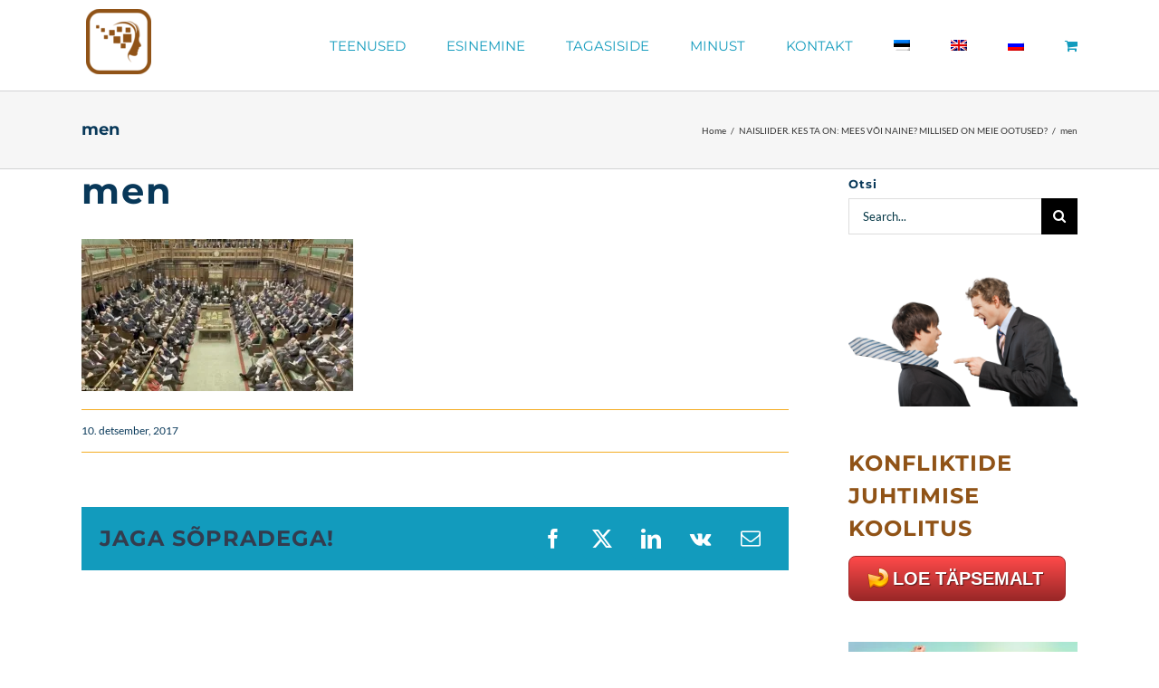

--- FILE ---
content_type: text/html; charset=UTF-8
request_url: https://oksanakulik.com/naisliider-kes-ta-on/men-2/
body_size: 15791
content:
<!DOCTYPE html>
<html class="avada-html-layout-wide avada-html-header-position-top avada-has-site-width-percent avada-is-100-percent-template avada-has-site-width-100-percent" lang="et" prefix="og: http://ogp.me/ns# fb: http://ogp.me/ns/fb#">
<head>
	<meta http-equiv="X-UA-Compatible" content="IE=edge" />
	<meta http-equiv="Content-Type" content="text/html; charset=utf-8"/>
	<meta name="viewport" content="width=device-width, initial-scale=1" />
	<meta name='robots' content='index, follow, max-image-preview:large, max-snippet:-1, max-video-preview:-1' />
	<style>img:is([sizes="auto" i], [sizes^="auto," i]) { contain-intrinsic-size: 3000px 1500px }</style>
	<link rel="alternate" hreflang="et" href="https://oksanakulik.com/naisliider-kes-ta-on/men-2/" />
<link rel="alternate" hreflang="en-us" href="https://oksanakulik.com/?lang=en" />
<link rel="alternate" hreflang="ru-ru" href="https://oksanakulik.com/?attachment_id=1649&#038;lang=ru" />
<link rel="alternate" hreflang="x-default" href="https://oksanakulik.com/naisliider-kes-ta-on/men-2/" />

<!-- Google Tag Manager for WordPress by gtm4wp.com -->
<script data-cfasync="false" data-pagespeed-no-defer>
	var gtm4wp_datalayer_name = "dataLayer";
	var dataLayer = dataLayer || [];
</script>
<!-- End Google Tag Manager for WordPress by gtm4wp.com --><script>window._wca = window._wca || [];</script>

	<!-- This site is optimized with the Yoast SEO plugin v26.7 - https://yoast.com/wordpress/plugins/seo/ -->
	<title>men - Business trainer, coach, consultant in the HR field</title>
	<link rel="canonical" href="https://oksanakulik.com/naisliider-kes-ta-on/men-2/" />
	<meta property="og:locale" content="et_EE" />
	<meta property="og:type" content="article" />
	<meta property="og:title" content="men - Business trainer, coach, consultant in the HR field" />
	<meta property="og:url" content="https://oksanakulik.com/naisliider-kes-ta-on/men-2/" />
	<meta property="og:site_name" content="Business trainer, coach, consultant in the HR field" />
	<meta property="article:publisher" content="https://www.facebook.com/oksanakulikcom/" />
	<meta property="article:modified_time" content="2018-01-24T17:36:34+00:00" />
	<meta property="og:image" content="https://oksanakulik.com/naisliider-kes-ta-on/men-2" />
	<meta property="og:image:width" content="962" />
	<meta property="og:image:height" content="539" />
	<meta property="og:image:type" content="image/jpeg" />
	<meta name="twitter:card" content="summary_large_image" />
	<script type="application/ld+json" class="yoast-schema-graph">{"@context":"https://schema.org","@graph":[{"@type":"WebPage","@id":"https://oksanakulik.com/naisliider-kes-ta-on/men-2/","url":"https://oksanakulik.com/naisliider-kes-ta-on/men-2/","name":"men - Business trainer, coach, consultant in the HR field","isPartOf":{"@id":"https://oksanakulik.com/#website"},"primaryImageOfPage":{"@id":"https://oksanakulik.com/naisliider-kes-ta-on/men-2/#primaryimage"},"image":{"@id":"https://oksanakulik.com/naisliider-kes-ta-on/men-2/#primaryimage"},"thumbnailUrl":"https://i0.wp.com/oksanakulik.com/wp-content/uploads/2017/06/men.jpg?fit=962%2C539&ssl=1","datePublished":"2017-12-09T22:37:59+00:00","dateModified":"2018-01-24T17:36:34+00:00","breadcrumb":{"@id":"https://oksanakulik.com/naisliider-kes-ta-on/men-2/#breadcrumb"},"inLanguage":"et","potentialAction":[{"@type":"ReadAction","target":["https://oksanakulik.com/naisliider-kes-ta-on/men-2/"]}]},{"@type":"ImageObject","inLanguage":"et","@id":"https://oksanakulik.com/naisliider-kes-ta-on/men-2/#primaryimage","url":"https://i0.wp.com/oksanakulik.com/wp-content/uploads/2017/06/men.jpg?fit=962%2C539&ssl=1","contentUrl":"https://i0.wp.com/oksanakulik.com/wp-content/uploads/2017/06/men.jpg?fit=962%2C539&ssl=1"},{"@type":"BreadcrumbList","@id":"https://oksanakulik.com/naisliider-kes-ta-on/men-2/#breadcrumb","itemListElement":[{"@type":"ListItem","position":1,"name":"Home","item":"https://oksanakulik.com/"},{"@type":"ListItem","position":2,"name":"NAISLIIDER. KES TA ON: MEES VÕI NAINE? MILLISED ON MEIE OOTUSED?","item":"https://oksanakulik.com/naisliider-kes-ta-on/?lang=et"},{"@type":"ListItem","position":3,"name":"men"}]},{"@type":"WebSite","@id":"https://oksanakulik.com/#website","url":"https://oksanakulik.com/","name":"Business trainer, coach, consultant in the HR field","description":"HR, koolitaja, värbaja, konsultant, koolitus","publisher":{"@id":"https://oksanakulik.com/#organization"},"alternateName":"HR, coach, recruitment, consultant, training","potentialAction":[{"@type":"SearchAction","target":{"@type":"EntryPoint","urlTemplate":"https://oksanakulik.com/?s={search_term_string}"},"query-input":{"@type":"PropertyValueSpecification","valueRequired":true,"valueName":"search_term_string"}}],"inLanguage":"et"},{"@type":"Organization","@id":"https://oksanakulik.com/#organization","name":"Consulting Recruitment Agency","alternateName":"HR, coach, recruitment, consultant, training","url":"https://oksanakulik.com/","logo":{"@type":"ImageObject","inLanguage":"et","@id":"https://oksanakulik.com/#/schema/logo/image/","url":"https://i0.wp.com/oksanakulik.com/wp-content/uploads/2017/10/apple-touch-icon-72x72.png?fit=72%2C72&ssl=1","contentUrl":"https://i0.wp.com/oksanakulik.com/wp-content/uploads/2017/10/apple-touch-icon-72x72.png?fit=72%2C72&ssl=1","width":72,"height":72,"caption":"Consulting Recruitment Agency"},"image":{"@id":"https://oksanakulik.com/#/schema/logo/image/"},"sameAs":["https://www.facebook.com/oksanakulikcom/","https://www.instagram.com/oksana_kulik_coach/","https://www.youtube.com/channel/UC1qvVPROvTI6ewWklKnX-xg?view_as=subscriber"]}]}</script>
	<!-- / Yoast SEO plugin. -->


<link rel='dns-prefetch' href='//stats.wp.com' />
<link rel='dns-prefetch' href='//www.googletagmanager.com' />
<link rel='preconnect' href='//c0.wp.com' />
<link rel='preconnect' href='//i0.wp.com' />
<link rel="alternate" type="application/rss+xml" title="Business trainer, coach, consultant in the HR field &raquo; RSS" href="https://oksanakulik.com/feed/" />
					<link rel="shortcut icon" href="https://oksanakulik.com/wp-content/uploads/2017/10/favicon-16x16.png" type="image/x-icon" />
		
					<!-- Apple Touch Icon -->
			<link rel="apple-touch-icon" sizes="180x180" href="https://oksanakulik.com/wp-content/uploads/2017/10/apple-touch-icon-114x114.png">
		
					<!-- Android Icon -->
			<link rel="icon" sizes="192x192" href="https://oksanakulik.com/wp-content/uploads/2017/10/apple-touch-icon-57x57.png">
		
					<!-- MS Edge Icon -->
			<meta name="msapplication-TileImage" content="https://oksanakulik.com/wp-content/uploads/2017/10/apple-touch-icon-72x72.png">
								
		<meta property="og:locale" content="et_EE"/>
		<meta property="og:type" content="article"/>
		<meta property="og:site_name" content="Business trainer, coach, consultant in the HR field"/>
		<meta property="og:title" content="men - Business trainer, coach, consultant in the HR field"/>
				<meta property="og:url" content="https://oksanakulik.com/naisliider-kes-ta-on/men-2/"/>
													<meta property="article:modified_time" content="2018-01-24T17:36:34+02:00"/>
											<meta property="og:image" content="https://oksanakulik.com/wp-content/uploads/2017/10/apple-touch-icon-72x72.png"/>
		<meta property="og:image:width" content="72"/>
		<meta property="og:image:height" content="72"/>
		<meta property="og:image:type" content="image/png"/>
				<script type="text/javascript">
/* <![CDATA[ */
window._wpemojiSettings = {"baseUrl":"https:\/\/s.w.org\/images\/core\/emoji\/16.0.1\/72x72\/","ext":".png","svgUrl":"https:\/\/s.w.org\/images\/core\/emoji\/16.0.1\/svg\/","svgExt":".svg","source":{"concatemoji":"https:\/\/oksanakulik.com\/wp-includes\/js\/wp-emoji-release.min.js?ver=6.8.3"}};
/*! This file is auto-generated */
!function(s,n){var o,i,e;function c(e){try{var t={supportTests:e,timestamp:(new Date).valueOf()};sessionStorage.setItem(o,JSON.stringify(t))}catch(e){}}function p(e,t,n){e.clearRect(0,0,e.canvas.width,e.canvas.height),e.fillText(t,0,0);var t=new Uint32Array(e.getImageData(0,0,e.canvas.width,e.canvas.height).data),a=(e.clearRect(0,0,e.canvas.width,e.canvas.height),e.fillText(n,0,0),new Uint32Array(e.getImageData(0,0,e.canvas.width,e.canvas.height).data));return t.every(function(e,t){return e===a[t]})}function u(e,t){e.clearRect(0,0,e.canvas.width,e.canvas.height),e.fillText(t,0,0);for(var n=e.getImageData(16,16,1,1),a=0;a<n.data.length;a++)if(0!==n.data[a])return!1;return!0}function f(e,t,n,a){switch(t){case"flag":return n(e,"\ud83c\udff3\ufe0f\u200d\u26a7\ufe0f","\ud83c\udff3\ufe0f\u200b\u26a7\ufe0f")?!1:!n(e,"\ud83c\udde8\ud83c\uddf6","\ud83c\udde8\u200b\ud83c\uddf6")&&!n(e,"\ud83c\udff4\udb40\udc67\udb40\udc62\udb40\udc65\udb40\udc6e\udb40\udc67\udb40\udc7f","\ud83c\udff4\u200b\udb40\udc67\u200b\udb40\udc62\u200b\udb40\udc65\u200b\udb40\udc6e\u200b\udb40\udc67\u200b\udb40\udc7f");case"emoji":return!a(e,"\ud83e\udedf")}return!1}function g(e,t,n,a){var r="undefined"!=typeof WorkerGlobalScope&&self instanceof WorkerGlobalScope?new OffscreenCanvas(300,150):s.createElement("canvas"),o=r.getContext("2d",{willReadFrequently:!0}),i=(o.textBaseline="top",o.font="600 32px Arial",{});return e.forEach(function(e){i[e]=t(o,e,n,a)}),i}function t(e){var t=s.createElement("script");t.src=e,t.defer=!0,s.head.appendChild(t)}"undefined"!=typeof Promise&&(o="wpEmojiSettingsSupports",i=["flag","emoji"],n.supports={everything:!0,everythingExceptFlag:!0},e=new Promise(function(e){s.addEventListener("DOMContentLoaded",e,{once:!0})}),new Promise(function(t){var n=function(){try{var e=JSON.parse(sessionStorage.getItem(o));if("object"==typeof e&&"number"==typeof e.timestamp&&(new Date).valueOf()<e.timestamp+604800&&"object"==typeof e.supportTests)return e.supportTests}catch(e){}return null}();if(!n){if("undefined"!=typeof Worker&&"undefined"!=typeof OffscreenCanvas&&"undefined"!=typeof URL&&URL.createObjectURL&&"undefined"!=typeof Blob)try{var e="postMessage("+g.toString()+"("+[JSON.stringify(i),f.toString(),p.toString(),u.toString()].join(",")+"));",a=new Blob([e],{type:"text/javascript"}),r=new Worker(URL.createObjectURL(a),{name:"wpTestEmojiSupports"});return void(r.onmessage=function(e){c(n=e.data),r.terminate(),t(n)})}catch(e){}c(n=g(i,f,p,u))}t(n)}).then(function(e){for(var t in e)n.supports[t]=e[t],n.supports.everything=n.supports.everything&&n.supports[t],"flag"!==t&&(n.supports.everythingExceptFlag=n.supports.everythingExceptFlag&&n.supports[t]);n.supports.everythingExceptFlag=n.supports.everythingExceptFlag&&!n.supports.flag,n.DOMReady=!1,n.readyCallback=function(){n.DOMReady=!0}}).then(function(){return e}).then(function(){var e;n.supports.everything||(n.readyCallback(),(e=n.source||{}).concatemoji?t(e.concatemoji):e.wpemoji&&e.twemoji&&(t(e.twemoji),t(e.wpemoji)))}))}((window,document),window._wpemojiSettings);
/* ]]> */
</script>
<link rel='stylesheet' id='makecommerceblocks-css' href='https://oksanakulik.com/wp-content/plugins/makecommerce/payment/gateway/woocommerce/blocks/css/makecommerceblocks.css?ver=6.8.3' type='text/css' media='all' />
<style id='wp-emoji-styles-inline-css' type='text/css'>

	img.wp-smiley, img.emoji {
		display: inline !important;
		border: none !important;
		box-shadow: none !important;
		height: 1em !important;
		width: 1em !important;
		margin: 0 0.07em !important;
		vertical-align: -0.1em !important;
		background: none !important;
		padding: 0 !important;
	}
</style>
<link rel='stylesheet' id='mediaelement-css' href='https://c0.wp.com/c/6.8.3/wp-includes/js/mediaelement/mediaelementplayer-legacy.min.css' type='text/css' media='all' />
<link rel='stylesheet' id='wp-mediaelement-css' href='https://c0.wp.com/c/6.8.3/wp-includes/js/mediaelement/wp-mediaelement.min.css' type='text/css' media='all' />
<style id='jetpack-sharing-buttons-style-inline-css' type='text/css'>
.jetpack-sharing-buttons__services-list{display:flex;flex-direction:row;flex-wrap:wrap;gap:0;list-style-type:none;margin:5px;padding:0}.jetpack-sharing-buttons__services-list.has-small-icon-size{font-size:12px}.jetpack-sharing-buttons__services-list.has-normal-icon-size{font-size:16px}.jetpack-sharing-buttons__services-list.has-large-icon-size{font-size:24px}.jetpack-sharing-buttons__services-list.has-huge-icon-size{font-size:36px}@media print{.jetpack-sharing-buttons__services-list{display:none!important}}.editor-styles-wrapper .wp-block-jetpack-sharing-buttons{gap:0;padding-inline-start:0}ul.jetpack-sharing-buttons__services-list.has-background{padding:1.25em 2.375em}
</style>
<style id='woocommerce-inline-inline-css' type='text/css'>
.woocommerce form .form-row .required { visibility: visible; }
</style>
<link rel='stylesheet' id='wpml-menu-item-0-css' href='https://oksanakulik.com/wp-content/plugins/sitepress-multilingual-cms/templates/language-switchers/menu-item/style.min.css?ver=1' type='text/css' media='all' />
<link rel='stylesheet' id='mc4wp-form-themes-css' href='https://oksanakulik.com/wp-content/plugins/mailchimp-for-wp/assets/css/form-themes.css?ver=4.10.9' type='text/css' media='all' />
<link rel='stylesheet' id='cms-navigation-style-base-css' href='https://oksanakulik.com/wp-content/plugins/wpml-cms-nav/res/css/cms-navigation-base.css?ver=1.5.6' type='text/css' media='screen' />
<link rel='stylesheet' id='cms-navigation-style-css' href='https://oksanakulik.com/wp-content/plugins/wpml-cms-nav/res/css/cms-navigation.css?ver=1.5.6' type='text/css' media='screen' />
<link rel='stylesheet' id='fusion-dynamic-css-css' href='https://oksanakulik.com/wp-content/uploads/fusion-styles/46f1469f5ee593bb64bccc4deeeeac36.min.css?ver=3.13.1' type='text/css' media='all' />
<script type="text/javascript" src="https://c0.wp.com/c/6.8.3/wp-includes/js/jquery/jquery.min.js" id="jquery-core-js"></script>
<script type="text/javascript" src="https://c0.wp.com/c/6.8.3/wp-includes/js/jquery/jquery-migrate.min.js" id="jquery-migrate-js"></script>
<script type="text/javascript" id="MC_PARCELMACHINE_SEARCHABLE_JS-js-before">
/* <![CDATA[ */
const MC_PARCELMACHINE_SEARCHABLE_JS = [{"placeholder":"-- vali pakiautomaat --"}]
/* ]]> */
</script>
<script type="text/javascript" src="https://oksanakulik.com/wp-content/plugins/makecommerce/shipping/js/parcelmachine_searchable.js?ver=1756914959" id="MC_PARCELMACHINE_SEARCHABLE_JS-js"></script>
<script type="text/javascript" src="https://oksanakulik.com/wp-content/plugins/makecommerce/shipping/js/parcelmachine.js?ver=1756914959" id="MC_PARCELMACHINE_JS-js"></script>
<script type="text/javascript" src="https://c0.wp.com/p/woocommerce/10.4.3/assets/js/jquery-blockui/jquery.blockUI.min.js" id="wc-jquery-blockui-js" data-wp-strategy="defer"></script>
<script type="text/javascript" id="wc-add-to-cart-js-extra">
/* <![CDATA[ */
var wc_add_to_cart_params = {"ajax_url":"\/wp-admin\/admin-ajax.php","wc_ajax_url":"\/?wc-ajax=%%endpoint%%","i18n_view_cart":"Vaata ostukorvi","cart_url":"https:\/\/oksanakulik.com\/cart\/","is_cart":"","cart_redirect_after_add":"no"};
/* ]]> */
</script>
<script type="text/javascript" src="https://c0.wp.com/p/woocommerce/10.4.3/assets/js/frontend/add-to-cart.min.js" id="wc-add-to-cart-js" defer="defer" data-wp-strategy="defer"></script>
<script type="text/javascript" src="https://c0.wp.com/p/woocommerce/10.4.3/assets/js/js-cookie/js.cookie.min.js" id="wc-js-cookie-js" data-wp-strategy="defer"></script>
<script type="text/javascript" src="https://stats.wp.com/s-202604.js" id="woocommerce-analytics-js" defer="defer" data-wp-strategy="defer"></script>

<!-- Google tag (gtag.js) snippet added by Site Kit -->
<!-- Google Analytics snippet added by Site Kit -->
<script type="text/javascript" src="https://www.googletagmanager.com/gtag/js?id=GT-M6XW59RC" id="google_gtagjs-js" async></script>
<script type="text/javascript" id="google_gtagjs-js-after">
/* <![CDATA[ */
window.dataLayer = window.dataLayer || [];function gtag(){dataLayer.push(arguments);}
gtag("set","linker",{"domains":["oksanakulik.com"]});
gtag("js", new Date());
gtag("set", "developer_id.dZTNiMT", true);
gtag("config", "GT-M6XW59RC");
 window._googlesitekit = window._googlesitekit || {}; window._googlesitekit.throttledEvents = []; window._googlesitekit.gtagEvent = (name, data) => { var key = JSON.stringify( { name, data } ); if ( !! window._googlesitekit.throttledEvents[ key ] ) { return; } window._googlesitekit.throttledEvents[ key ] = true; setTimeout( () => { delete window._googlesitekit.throttledEvents[ key ]; }, 5 ); gtag( "event", name, { ...data, event_source: "site-kit" } ); }; 
/* ]]> */
</script>
<link rel="https://api.w.org/" href="https://oksanakulik.com/wp-json/" /><link rel="alternate" title="JSON" type="application/json" href="https://oksanakulik.com/wp-json/wp/v2/media/1650" /><link rel="EditURI" type="application/rsd+xml" title="RSD" href="https://oksanakulik.com/xmlrpc.php?rsd" />
<meta name="generator" content="WordPress 6.8.3" />
<meta name="generator" content="WooCommerce 10.4.3" />
<link rel='shortlink' href='https://oksanakulik.com/?p=1650' />
<link rel="alternate" title="oEmbed (JSON)" type="application/json+oembed" href="https://oksanakulik.com/wp-json/oembed/1.0/embed?url=https%3A%2F%2Foksanakulik.com%2Fnaisliider-kes-ta-on%2Fmen-2%2F" />
<link rel="alternate" title="oEmbed (XML)" type="text/xml+oembed" href="https://oksanakulik.com/wp-json/oembed/1.0/embed?url=https%3A%2F%2Foksanakulik.com%2Fnaisliider-kes-ta-on%2Fmen-2%2F&#038;format=xml" />
<meta name="generator" content="WPML ver:4.7.6 stt:1,15,46;" />
<meta name="generator" content="Site Kit by Google 1.160.1" />	<style>img#wpstats{display:none}</style>
		
<!-- Google Tag Manager for WordPress by gtm4wp.com -->
<!-- GTM Container placement set to footer -->
<script data-cfasync="false" data-pagespeed-no-defer type="text/javascript">
	var dataLayer_content = {"pagePostType":"attachment","pagePostType2":"single-attachment","pagePostAuthor":"Oksana Kulik"};
	dataLayer.push( dataLayer_content );
</script>
<script data-cfasync="false" data-pagespeed-no-defer type="text/javascript">
(function(w,d,s,l,i){w[l]=w[l]||[];w[l].push({'gtm.start':
new Date().getTime(),event:'gtm.js'});var f=d.getElementsByTagName(s)[0],
j=d.createElement(s),dl=l!='dataLayer'?'&l='+l:'';j.async=true;j.src=
'//www.googletagmanager.com/gtm.js?id='+i+dl;f.parentNode.insertBefore(j,f);
})(window,document,'script','dataLayer','GTM-KW979BM');
</script>
<!-- End Google Tag Manager for WordPress by gtm4wp.com --><style type="text/css" id="css-fb-visibility">@media screen and (max-width: 640px){.fusion-no-small-visibility{display:none !important;}body .sm-text-align-center{text-align:center !important;}body .sm-text-align-left{text-align:left !important;}body .sm-text-align-right{text-align:right !important;}body .sm-flex-align-center{justify-content:center !important;}body .sm-flex-align-flex-start{justify-content:flex-start !important;}body .sm-flex-align-flex-end{justify-content:flex-end !important;}body .sm-mx-auto{margin-left:auto !important;margin-right:auto !important;}body .sm-ml-auto{margin-left:auto !important;}body .sm-mr-auto{margin-right:auto !important;}body .fusion-absolute-position-small{position:absolute;top:auto;width:100%;}.awb-sticky.awb-sticky-small{ position: sticky; top: var(--awb-sticky-offset,0); }}@media screen and (min-width: 641px) and (max-width: 1024px){.fusion-no-medium-visibility{display:none !important;}body .md-text-align-center{text-align:center !important;}body .md-text-align-left{text-align:left !important;}body .md-text-align-right{text-align:right !important;}body .md-flex-align-center{justify-content:center !important;}body .md-flex-align-flex-start{justify-content:flex-start !important;}body .md-flex-align-flex-end{justify-content:flex-end !important;}body .md-mx-auto{margin-left:auto !important;margin-right:auto !important;}body .md-ml-auto{margin-left:auto !important;}body .md-mr-auto{margin-right:auto !important;}body .fusion-absolute-position-medium{position:absolute;top:auto;width:100%;}.awb-sticky.awb-sticky-medium{ position: sticky; top: var(--awb-sticky-offset,0); }}@media screen and (min-width: 1025px){.fusion-no-large-visibility{display:none !important;}body .lg-text-align-center{text-align:center !important;}body .lg-text-align-left{text-align:left !important;}body .lg-text-align-right{text-align:right !important;}body .lg-flex-align-center{justify-content:center !important;}body .lg-flex-align-flex-start{justify-content:flex-start !important;}body .lg-flex-align-flex-end{justify-content:flex-end !important;}body .lg-mx-auto{margin-left:auto !important;margin-right:auto !important;}body .lg-ml-auto{margin-left:auto !important;}body .lg-mr-auto{margin-right:auto !important;}body .fusion-absolute-position-large{position:absolute;top:auto;width:100%;}.awb-sticky.awb-sticky-large{ position: sticky; top: var(--awb-sticky-offset,0); }}</style>	<noscript><style>.woocommerce-product-gallery{ opacity: 1 !important; }</style></noscript>
	<style type="text/css">.broken_link, a.broken_link {
	text-decoration: line-through;
}</style>		<style type="text/css" id="wp-custom-css">
			/*
Siteorigin nupu test värvi muutmine - esimene kofunup*/
.entry-content span
		</style>
				<script type="text/javascript">
			var doc = document.documentElement;
			doc.setAttribute( 'data-useragent', navigator.userAgent );
		</script>
		
	</head>

<body class="attachment wp-singular attachment-template-default single single-attachment postid-1650 attachmentid-1650 attachment-jpeg wp-theme-Avada theme-Avada woocommerce-no-js has-sidebar fusion-image-hovers fusion-pagination-sizing fusion-button_type-flat fusion-button_span-no fusion-button_gradient-linear avada-image-rollover-circle-no avada-image-rollover-no fusion-body ltr fusion-sticky-header no-tablet-sticky-header no-mobile-sticky-header no-mobile-slidingbar no-mobile-totop fusion-disable-outline fusion-sub-menu-fade mobile-logo-pos-center layout-wide-mode avada-has-boxed-modal-shadow-none layout-scroll-offset-full avada-has-zero-margin-offset-top fusion-top-header menu-text-align-center fusion-woo-product-design-classic fusion-woo-shop-page-columns-4 fusion-woo-related-columns-4 fusion-woo-archive-page-columns-3 avada-has-woo-gallery-disabled woo-sale-badge-circle woo-outofstock-badge-top_bar mobile-menu-design-modern fusion-show-pagination-text fusion-header-layout-v1 avada-responsive avada-footer-fx-none avada-menu-highlight-style-bar fusion-search-form-classic fusion-main-menu-search-overlay fusion-avatar-square avada-sticky-shrinkage avada-dropdown-styles avada-blog-layout-medium avada-blog-archive-layout-medium avada-header-shadow-no avada-has-logo-background avada-menu-icon-position-top avada-has-megamenu-shadow avada-has-mainmenu-dropdown-divider avada-has-breadcrumb-mobile-hidden avada-has-titlebar-bar_and_content avada-has-pagination-padding avada-flyout-menu-direction-fade avada-ec-views-v1" data-awb-post-id="1650">
		<a class="skip-link screen-reader-text" href="#content">Skip to content</a>

	<div id="boxed-wrapper">
		
		<div id="wrapper" class="fusion-wrapper">
			<div id="home" style="position:relative;top:-1px;"></div>
							
					
			<header class="fusion-header-wrapper">
				<div class="fusion-header-v1 fusion-logo-alignment fusion-logo-center fusion-sticky-menu-1 fusion-sticky-logo- fusion-mobile-logo-  fusion-mobile-menu-design-modern">
					<div class="fusion-header-sticky-height"></div>
<div class="fusion-header">
	<div class="fusion-row">
					<div class="fusion-logo-background"><div class="fusion-logo" data-margin-top="10px" data-margin-bottom="5px" data-margin-left="5px" data-margin-right="0px">
			<a class="fusion-logo-link"  href="https://oksanakulik.com/" >

						<!-- standard logo -->
			<img src="https://oksanakulik.com/wp-content/uploads/2017/10/apple-touch-icon-72x72.png" srcset="https://oksanakulik.com/wp-content/uploads/2017/10/apple-touch-icon-72x72.png 1x" width="72" height="72" alt="Business trainer, coach, consultant in the HR field Logo" data-retina_logo_url="" class="fusion-standard-logo" />

			
					</a>
		</div></div>		<nav class="fusion-main-menu" aria-label="Main Menu"><div class="fusion-overlay-search">		<form role="search" class="searchform fusion-search-form  fusion-search-form-classic" method="get" action="https://oksanakulik.com/">
			<div class="fusion-search-form-content">

				
				<div class="fusion-search-field search-field">
					<label><span class="screen-reader-text">Search for:</span>
													<input type="search" value="" name="s" class="s" placeholder="Search..." required aria-required="true" aria-label="Search..."/>
											</label>
				</div>
				<div class="fusion-search-button search-button">
					<input type="submit" class="fusion-search-submit searchsubmit" aria-label="Search" value="&#xf002;" />
									</div>

				
			</div>


			
		<input type='hidden' name='lang' value='et' /></form>
		<div class="fusion-search-spacer"></div><a href="#" role="button" aria-label="Close Search" class="fusion-close-search"></a></div><ul id="menu-peamenuu" class="fusion-menu"><li  id="menu-item-3864"  class="menu-item menu-item-type-post_type menu-item-object-page menu-item-has-children menu-item-3864 fusion-dropdown-menu"  data-item-id="3864"><a  href="https://oksanakulik.com/coaching-prooviintervjuu-cv-noustamine-karjaarinoustamine/" class="fusion-bar-highlight"><span class="menu-text">TEENUSED</span></a><ul class="sub-menu"><li  id="menu-item-1307"  class="menu-item menu-item-type-post_type menu-item-object-page menu-item-has-children menu-item-1307 fusion-dropdown-submenu" ><a  href="https://oksanakulik.com/koolitused/" class="fusion-bar-highlight"><span>KOOLITUSED JA MEISTRIKLASSID</span></a><ul class="sub-menu"><li  id="menu-item-3238"  class="menu-item menu-item-type-post_type menu-item-object-page menu-item-3238" ><a  href="https://oksanakulik.com/alustava-juhi-koolitus/" class="fusion-bar-highlight"><span>ALUSTAVA JUHI KOOLITUS</span></a></li><li  id="menu-item-6928"  class="menu-item menu-item-type-post_type menu-item-object-page menu-item-6928" ><a  href="https://oksanakulik.com/1-1-kohtumised/" class="fusion-bar-highlight"><span>1:1 KOHTUMISED, MIS PÄRISELT TOIMIVAD</span></a></li><li  id="menu-item-6929"  class="menu-item menu-item-type-post_type menu-item-object-page menu-item-6929" ><a  href="https://oksanakulik.com/varbamisoskused-juhtidele/" class="fusion-bar-highlight"><span>TARGALT VÄRBAMINE: INTERVJUUOSKUSED JUHTIDELE</span></a></li><li  id="menu-item-3239"  class="menu-item menu-item-type-post_type menu-item-object-page menu-item-3239" ><a  href="https://oksanakulik.com/konfliktide-juhtimise-koolitus/" class="fusion-bar-highlight"><span>KONFLIKTIDE JUHTIMISE KOOLITUS</span></a></li><li  id="menu-item-3242"  class="menu-item menu-item-type-post_type menu-item-object-page menu-item-3242" ><a  href="https://oksanakulik.com/ajajuhtimise-koolitus/" class="fusion-bar-highlight"><span>AJAJUHTIMISE KOOLITUS</span></a></li><li  id="menu-item-3243"  class="menu-item menu-item-type-post_type menu-item-object-page menu-item-3243" ><a  href="https://oksanakulik.com/enesekindluse-arendamise-koolitus/" class="fusion-bar-highlight"><span>ENESEKINDLUSE ARENDAMISE KOOLITUS</span></a></li><li  id="menu-item-3244"  class="menu-item menu-item-type-post_type menu-item-object-page menu-item-3244" ><a  href="https://oksanakulik.com/eesmarkide-pustitamise-ja-saavutamise-koolitus/" class="fusion-bar-highlight"><span>EESMÄRKIDE PÜSTITAMISE JA SAAVUTAMISE KOOLITUS</span></a></li><li  id="menu-item-3240"  class="menu-item menu-item-type-post_type menu-item-object-page menu-item-3240" ><a  href="https://oksanakulik.com/meeskonna-loomise-koolitus/" class="fusion-bar-highlight"><span>MEESKONNA LOOMISE KOOLITUS</span></a></li><li  id="menu-item-3241"  class="menu-item menu-item-type-post_type menu-item-object-page menu-item-3241" ><a  href="https://oksanakulik.com/positiisne-psuhholoogia-koolitus/" class="fusion-bar-highlight"><span>POSITIIVSE PSÜHHOLOOGIA KOOLITUS</span></a></li><li  id="menu-item-6216"  class="menu-item menu-item-type-post_type menu-item-object-page menu-item-6216" ><a  href="https://oksanakulik.com/rasked-vestlused/" class="fusion-bar-highlight"><span>RASKED VESTLUSED</span></a></li></ul></li><li  id="menu-item-3795"  class="menu-item menu-item-type-post_type menu-item-object-page menu-item-3795 fusion-dropdown-submenu" ><a  href="https://oksanakulik.com/headhunting-varbamine/" class="fusion-bar-highlight"><span>HEADHUNTING JA VÄRBAMINE</span></a></li><li  id="menu-item-4766"  class="menu-item menu-item-type-post_type menu-item-object-page menu-item-has-children menu-item-4766 fusion-dropdown-submenu" ><a  href="https://oksanakulik.com/karjaarinoustamine/" class="fusion-bar-highlight"><span>KARJÄÄR JA ARENG</span></a><ul class="sub-menu"><li  id="menu-item-4855"  class="menu-item menu-item-type-post_type menu-item-object-page menu-item-4855" ><a  href="https://oksanakulik.com/proovivestlus-cv-konsultatsioon/" class="fusion-bar-highlight"><span>PROOVIVESTLUS JA CV KONSULTATSIOON</span></a></li><li  id="menu-item-6736"  class="menu-item menu-item-type-post_type menu-item-object-page menu-item-6736" ><a  href="https://oksanakulik.com/opilaste-karjaarinoustamine/" class="fusion-bar-highlight"><span>ÕPILASTE JA ÜLIÕPILASTE KARJÄÄRINÕUSTAMINE</span></a></li><li  id="menu-item-7006"  class="menu-item menu-item-type-post_type menu-item-object-page menu-item-7006" ><a  href="https://oksanakulik.com/karjaarimuutus/" class="fusion-bar-highlight"><span>KARJÄÄRIMUUTUS</span></a></li><li  id="menu-item-7007"  class="menu-item menu-item-type-post_type menu-item-object-page menu-item-7007" ><a  href="https://oksanakulik.com/valandamise-koondamise-oht/" class="fusion-bar-highlight"><span>VALANDAMISE/KOONDAMISE OHT</span></a></li></ul></li><li  id="menu-item-6492"  class="menu-item menu-item-type-post_type menu-item-object-page menu-item-6492 fusion-dropdown-submenu" ><a  href="https://oksanakulik.com/ajutine-personalijuht-interim-hr/" class="fusion-bar-highlight"><span>AJUTINE PERSONALIJUHT | PERSONALISPETSIALIST | INTERIM HR</span></a></li><li  id="menu-item-1306"  class="menu-item menu-item-type-post_type menu-item-object-page menu-item-has-children menu-item-1306 fusion-dropdown-submenu" ><a  href="https://oksanakulik.com/coaching/" class="fusion-bar-highlight"><span>COACHING</span></a><ul class="sub-menu"><li  id="menu-item-3252"  class="menu-item menu-item-type-post_type menu-item-object-page menu-item-3252" ><a  href="https://oksanakulik.com/coachingu-ajalugu/" class="fusion-bar-highlight"><span>COACHINGU AJALUGU</span></a></li><li  id="menu-item-3253"  class="menu-item menu-item-type-post_type menu-item-object-page menu-item-3253" ><a  href="https://oksanakulik.com/coachiv-juhtimine/" class="fusion-bar-highlight"><span>COACHIV JUHTIMINE</span></a></li><li  id="menu-item-3254"  class="menu-item menu-item-type-post_type menu-item-object-page menu-item-3254" ><a  href="https://oksanakulik.com/personaalne-coaching/" class="fusion-bar-highlight"><span>PERSONAALNE COACHING</span></a></li><li  id="menu-item-3255"  class="menu-item menu-item-type-post_type menu-item-object-page menu-item-3255" ><a  href="https://oksanakulik.com/millele-spetsialiseerun/" class="fusion-bar-highlight"><span>MILLELE SPETSIALISEERUN JA MIDA SESSIOONILT OODATA</span></a></li></ul></li></ul></li><li  id="menu-item-4407"  class="menu-item menu-item-type-post_type menu-item-object-page menu-item-4407"  data-item-id="4407"><a  href="https://oksanakulik.com/esinemine/" class="fusion-bar-highlight"><span class="menu-text">ESINEMINE</span></a></li><li  id="menu-item-3082"  class="menu-item menu-item-type-post_type menu-item-object-page menu-item-3082"  data-item-id="3082"><a  href="https://oksanakulik.com/tagasiside/" class="fusion-bar-highlight"><span class="menu-text">TAGASISIDE</span></a></li><li  id="menu-item-1309"  class="menu-item menu-item-type-post_type menu-item-object-page menu-item-1309"  data-item-id="1309"><a  href="https://oksanakulik.com/minust/" class="fusion-bar-highlight"><span class="menu-text">MINUST</span></a></li><li  id="menu-item-1451"  class="menu-item menu-item-type-post_type menu-item-object-page menu-item-1451"  data-item-id="1451"><a  href="https://oksanakulik.com/kontakt/" class="fusion-bar-highlight"><span class="menu-text">KONTAKT</span></a></li><li  id="menu-item-wpml-ls-61-et"  class="menu-item wpml-ls-slot-61 wpml-ls-item wpml-ls-item-et wpml-ls-current-language wpml-ls-menu-item wpml-ls-first-item menu-item-type-wpml_ls_menu_item menu-item-object-wpml_ls_menu_item menu-item-wpml-ls-61-et"  data-classes="menu-item" data-item-id="wpml-ls-61-et"><a  title="Switch to " href="https://oksanakulik.com/naisliider-kes-ta-on/men-2/" class="fusion-bar-highlight wpml-ls-link"><span class="menu-text"><img
            class="wpml-ls-flag"
            src="https://oksanakulik.com/wp-content/plugins/sitepress-multilingual-cms/res/flags/et.png"
            alt="Eesti"
            
            
    /></span></a></li><li  id="menu-item-wpml-ls-61-en"  class="menu-item wpml-ls-slot-61 wpml-ls-item wpml-ls-item-en wpml-ls-menu-item menu-item-type-wpml_ls_menu_item menu-item-object-wpml_ls_menu_item menu-item-wpml-ls-61-en"  data-classes="menu-item" data-item-id="wpml-ls-61-en"><a  title="Switch to " href="https://oksanakulik.com/?lang=en" class="fusion-bar-highlight wpml-ls-link"><span class="menu-text"><img
            class="wpml-ls-flag"
            src="https://oksanakulik.com/wp-content/plugins/sitepress-multilingual-cms/res/flags/en.png"
            alt="English"
            
            
    /></span></a></li><li  id="menu-item-wpml-ls-61-ru"  class="menu-item wpml-ls-slot-61 wpml-ls-item wpml-ls-item-ru wpml-ls-menu-item wpml-ls-last-item menu-item-type-wpml_ls_menu_item menu-item-object-wpml_ls_menu_item menu-item-wpml-ls-61-ru"  data-classes="menu-item" data-item-id="wpml-ls-61-ru"><a  title="Switch to " href="https://oksanakulik.com/?attachment_id=1649&#038;lang=ru" class="fusion-bar-highlight wpml-ls-link"><span class="menu-text"><img
            class="wpml-ls-flag"
            src="https://oksanakulik.com/wp-content/plugins/sitepress-multilingual-cms/res/flags/ru.png"
            alt="Russian"
            
            
    /></span></a></li><li class="fusion-custom-menu-item fusion-menu-cart fusion-main-menu-cart"><a class="fusion-main-menu-icon fusion-bar-highlight" href="https://oksanakulik.com/cart/"><span class="menu-text" aria-label="View Cart"></span></a></li></ul></nav><nav class="fusion-main-menu fusion-sticky-menu" aria-label="Main Menu Sticky"><div class="fusion-overlay-search">		<form role="search" class="searchform fusion-search-form  fusion-search-form-classic" method="get" action="https://oksanakulik.com/">
			<div class="fusion-search-form-content">

				
				<div class="fusion-search-field search-field">
					<label><span class="screen-reader-text">Search for:</span>
													<input type="search" value="" name="s" class="s" placeholder="Search..." required aria-required="true" aria-label="Search..."/>
											</label>
				</div>
				<div class="fusion-search-button search-button">
					<input type="submit" class="fusion-search-submit searchsubmit" aria-label="Search" value="&#xf002;" />
									</div>

				
			</div>


			
		<input type='hidden' name='lang' value='et' /></form>
		<div class="fusion-search-spacer"></div><a href="#" role="button" aria-label="Close Search" class="fusion-close-search"></a></div><ul id="menu-peamenuu-1" class="fusion-menu"><li   class="menu-item menu-item-type-post_type menu-item-object-page menu-item-has-children menu-item-3864 fusion-dropdown-menu"  data-item-id="3864"><a  href="https://oksanakulik.com/coaching-prooviintervjuu-cv-noustamine-karjaarinoustamine/" class="fusion-bar-highlight"><span class="menu-text">TEENUSED</span></a><ul class="sub-menu"><li   class="menu-item menu-item-type-post_type menu-item-object-page menu-item-has-children menu-item-1307 fusion-dropdown-submenu" ><a  href="https://oksanakulik.com/koolitused/" class="fusion-bar-highlight"><span>KOOLITUSED JA MEISTRIKLASSID</span></a><ul class="sub-menu"><li   class="menu-item menu-item-type-post_type menu-item-object-page menu-item-3238" ><a  href="https://oksanakulik.com/alustava-juhi-koolitus/" class="fusion-bar-highlight"><span>ALUSTAVA JUHI KOOLITUS</span></a></li><li   class="menu-item menu-item-type-post_type menu-item-object-page menu-item-6928" ><a  href="https://oksanakulik.com/1-1-kohtumised/" class="fusion-bar-highlight"><span>1:1 KOHTUMISED, MIS PÄRISELT TOIMIVAD</span></a></li><li   class="menu-item menu-item-type-post_type menu-item-object-page menu-item-6929" ><a  href="https://oksanakulik.com/varbamisoskused-juhtidele/" class="fusion-bar-highlight"><span>TARGALT VÄRBAMINE: INTERVJUUOSKUSED JUHTIDELE</span></a></li><li   class="menu-item menu-item-type-post_type menu-item-object-page menu-item-3239" ><a  href="https://oksanakulik.com/konfliktide-juhtimise-koolitus/" class="fusion-bar-highlight"><span>KONFLIKTIDE JUHTIMISE KOOLITUS</span></a></li><li   class="menu-item menu-item-type-post_type menu-item-object-page menu-item-3242" ><a  href="https://oksanakulik.com/ajajuhtimise-koolitus/" class="fusion-bar-highlight"><span>AJAJUHTIMISE KOOLITUS</span></a></li><li   class="menu-item menu-item-type-post_type menu-item-object-page menu-item-3243" ><a  href="https://oksanakulik.com/enesekindluse-arendamise-koolitus/" class="fusion-bar-highlight"><span>ENESEKINDLUSE ARENDAMISE KOOLITUS</span></a></li><li   class="menu-item menu-item-type-post_type menu-item-object-page menu-item-3244" ><a  href="https://oksanakulik.com/eesmarkide-pustitamise-ja-saavutamise-koolitus/" class="fusion-bar-highlight"><span>EESMÄRKIDE PÜSTITAMISE JA SAAVUTAMISE KOOLITUS</span></a></li><li   class="menu-item menu-item-type-post_type menu-item-object-page menu-item-3240" ><a  href="https://oksanakulik.com/meeskonna-loomise-koolitus/" class="fusion-bar-highlight"><span>MEESKONNA LOOMISE KOOLITUS</span></a></li><li   class="menu-item menu-item-type-post_type menu-item-object-page menu-item-3241" ><a  href="https://oksanakulik.com/positiisne-psuhholoogia-koolitus/" class="fusion-bar-highlight"><span>POSITIIVSE PSÜHHOLOOGIA KOOLITUS</span></a></li><li   class="menu-item menu-item-type-post_type menu-item-object-page menu-item-6216" ><a  href="https://oksanakulik.com/rasked-vestlused/" class="fusion-bar-highlight"><span>RASKED VESTLUSED</span></a></li></ul></li><li   class="menu-item menu-item-type-post_type menu-item-object-page menu-item-3795 fusion-dropdown-submenu" ><a  href="https://oksanakulik.com/headhunting-varbamine/" class="fusion-bar-highlight"><span>HEADHUNTING JA VÄRBAMINE</span></a></li><li   class="menu-item menu-item-type-post_type menu-item-object-page menu-item-has-children menu-item-4766 fusion-dropdown-submenu" ><a  href="https://oksanakulik.com/karjaarinoustamine/" class="fusion-bar-highlight"><span>KARJÄÄR JA ARENG</span></a><ul class="sub-menu"><li   class="menu-item menu-item-type-post_type menu-item-object-page menu-item-4855" ><a  href="https://oksanakulik.com/proovivestlus-cv-konsultatsioon/" class="fusion-bar-highlight"><span>PROOVIVESTLUS JA CV KONSULTATSIOON</span></a></li><li   class="menu-item menu-item-type-post_type menu-item-object-page menu-item-6736" ><a  href="https://oksanakulik.com/opilaste-karjaarinoustamine/" class="fusion-bar-highlight"><span>ÕPILASTE JA ÜLIÕPILASTE KARJÄÄRINÕUSTAMINE</span></a></li><li   class="menu-item menu-item-type-post_type menu-item-object-page menu-item-7006" ><a  href="https://oksanakulik.com/karjaarimuutus/" class="fusion-bar-highlight"><span>KARJÄÄRIMUUTUS</span></a></li><li   class="menu-item menu-item-type-post_type menu-item-object-page menu-item-7007" ><a  href="https://oksanakulik.com/valandamise-koondamise-oht/" class="fusion-bar-highlight"><span>VALANDAMISE/KOONDAMISE OHT</span></a></li></ul></li><li   class="menu-item menu-item-type-post_type menu-item-object-page menu-item-6492 fusion-dropdown-submenu" ><a  href="https://oksanakulik.com/ajutine-personalijuht-interim-hr/" class="fusion-bar-highlight"><span>AJUTINE PERSONALIJUHT | PERSONALISPETSIALIST | INTERIM HR</span></a></li><li   class="menu-item menu-item-type-post_type menu-item-object-page menu-item-has-children menu-item-1306 fusion-dropdown-submenu" ><a  href="https://oksanakulik.com/coaching/" class="fusion-bar-highlight"><span>COACHING</span></a><ul class="sub-menu"><li   class="menu-item menu-item-type-post_type menu-item-object-page menu-item-3252" ><a  href="https://oksanakulik.com/coachingu-ajalugu/" class="fusion-bar-highlight"><span>COACHINGU AJALUGU</span></a></li><li   class="menu-item menu-item-type-post_type menu-item-object-page menu-item-3253" ><a  href="https://oksanakulik.com/coachiv-juhtimine/" class="fusion-bar-highlight"><span>COACHIV JUHTIMINE</span></a></li><li   class="menu-item menu-item-type-post_type menu-item-object-page menu-item-3254" ><a  href="https://oksanakulik.com/personaalne-coaching/" class="fusion-bar-highlight"><span>PERSONAALNE COACHING</span></a></li><li   class="menu-item menu-item-type-post_type menu-item-object-page menu-item-3255" ><a  href="https://oksanakulik.com/millele-spetsialiseerun/" class="fusion-bar-highlight"><span>MILLELE SPETSIALISEERUN JA MIDA SESSIOONILT OODATA</span></a></li></ul></li></ul></li><li   class="menu-item menu-item-type-post_type menu-item-object-page menu-item-4407"  data-item-id="4407"><a  href="https://oksanakulik.com/esinemine/" class="fusion-bar-highlight"><span class="menu-text">ESINEMINE</span></a></li><li   class="menu-item menu-item-type-post_type menu-item-object-page menu-item-3082"  data-item-id="3082"><a  href="https://oksanakulik.com/tagasiside/" class="fusion-bar-highlight"><span class="menu-text">TAGASISIDE</span></a></li><li   class="menu-item menu-item-type-post_type menu-item-object-page menu-item-1309"  data-item-id="1309"><a  href="https://oksanakulik.com/minust/" class="fusion-bar-highlight"><span class="menu-text">MINUST</span></a></li><li   class="menu-item menu-item-type-post_type menu-item-object-page menu-item-1451"  data-item-id="1451"><a  href="https://oksanakulik.com/kontakt/" class="fusion-bar-highlight"><span class="menu-text">KONTAKT</span></a></li><li   class="menu-item wpml-ls-slot-61 wpml-ls-item wpml-ls-item-et wpml-ls-current-language wpml-ls-menu-item wpml-ls-first-item menu-item-type-wpml_ls_menu_item menu-item-object-wpml_ls_menu_item menu-item-wpml-ls-61-et"  data-classes="menu-item" data-item-id="wpml-ls-61-et"><a  title="Switch to " href="https://oksanakulik.com/naisliider-kes-ta-on/men-2/" class="fusion-bar-highlight wpml-ls-link"><span class="menu-text"><img
            class="wpml-ls-flag"
            src="https://oksanakulik.com/wp-content/plugins/sitepress-multilingual-cms/res/flags/et.png"
            alt="Eesti"
            
            
    /></span></a></li><li   class="menu-item wpml-ls-slot-61 wpml-ls-item wpml-ls-item-en wpml-ls-menu-item menu-item-type-wpml_ls_menu_item menu-item-object-wpml_ls_menu_item menu-item-wpml-ls-61-en"  data-classes="menu-item" data-item-id="wpml-ls-61-en"><a  title="Switch to " href="https://oksanakulik.com/?lang=en" class="fusion-bar-highlight wpml-ls-link"><span class="menu-text"><img
            class="wpml-ls-flag"
            src="https://oksanakulik.com/wp-content/plugins/sitepress-multilingual-cms/res/flags/en.png"
            alt="English"
            
            
    /></span></a></li><li   class="menu-item wpml-ls-slot-61 wpml-ls-item wpml-ls-item-ru wpml-ls-menu-item wpml-ls-last-item menu-item-type-wpml_ls_menu_item menu-item-object-wpml_ls_menu_item menu-item-wpml-ls-61-ru"  data-classes="menu-item" data-item-id="wpml-ls-61-ru"><a  title="Switch to " href="https://oksanakulik.com/?attachment_id=1649&#038;lang=ru" class="fusion-bar-highlight wpml-ls-link"><span class="menu-text"><img
            class="wpml-ls-flag"
            src="https://oksanakulik.com/wp-content/plugins/sitepress-multilingual-cms/res/flags/ru.png"
            alt="Russian"
            
            
    /></span></a></li><li class="fusion-custom-menu-item fusion-menu-cart fusion-main-menu-cart"><a class="fusion-main-menu-icon fusion-bar-highlight" href="https://oksanakulik.com/cart/"><span class="menu-text" aria-label="View Cart"></span></a></li></ul></nav><div class="fusion-mobile-navigation"><ul id="menu-peamenuu-2" class="fusion-mobile-menu"><li   class="menu-item menu-item-type-post_type menu-item-object-page menu-item-has-children menu-item-3864 fusion-dropdown-menu"  data-item-id="3864"><a  href="https://oksanakulik.com/coaching-prooviintervjuu-cv-noustamine-karjaarinoustamine/" class="fusion-bar-highlight"><span class="menu-text">TEENUSED</span></a><ul class="sub-menu"><li   class="menu-item menu-item-type-post_type menu-item-object-page menu-item-has-children menu-item-1307 fusion-dropdown-submenu" ><a  href="https://oksanakulik.com/koolitused/" class="fusion-bar-highlight"><span>KOOLITUSED JA MEISTRIKLASSID</span></a><ul class="sub-menu"><li   class="menu-item menu-item-type-post_type menu-item-object-page menu-item-3238" ><a  href="https://oksanakulik.com/alustava-juhi-koolitus/" class="fusion-bar-highlight"><span>ALUSTAVA JUHI KOOLITUS</span></a></li><li   class="menu-item menu-item-type-post_type menu-item-object-page menu-item-6928" ><a  href="https://oksanakulik.com/1-1-kohtumised/" class="fusion-bar-highlight"><span>1:1 KOHTUMISED, MIS PÄRISELT TOIMIVAD</span></a></li><li   class="menu-item menu-item-type-post_type menu-item-object-page menu-item-6929" ><a  href="https://oksanakulik.com/varbamisoskused-juhtidele/" class="fusion-bar-highlight"><span>TARGALT VÄRBAMINE: INTERVJUUOSKUSED JUHTIDELE</span></a></li><li   class="menu-item menu-item-type-post_type menu-item-object-page menu-item-3239" ><a  href="https://oksanakulik.com/konfliktide-juhtimise-koolitus/" class="fusion-bar-highlight"><span>KONFLIKTIDE JUHTIMISE KOOLITUS</span></a></li><li   class="menu-item menu-item-type-post_type menu-item-object-page menu-item-3242" ><a  href="https://oksanakulik.com/ajajuhtimise-koolitus/" class="fusion-bar-highlight"><span>AJAJUHTIMISE KOOLITUS</span></a></li><li   class="menu-item menu-item-type-post_type menu-item-object-page menu-item-3243" ><a  href="https://oksanakulik.com/enesekindluse-arendamise-koolitus/" class="fusion-bar-highlight"><span>ENESEKINDLUSE ARENDAMISE KOOLITUS</span></a></li><li   class="menu-item menu-item-type-post_type menu-item-object-page menu-item-3244" ><a  href="https://oksanakulik.com/eesmarkide-pustitamise-ja-saavutamise-koolitus/" class="fusion-bar-highlight"><span>EESMÄRKIDE PÜSTITAMISE JA SAAVUTAMISE KOOLITUS</span></a></li><li   class="menu-item menu-item-type-post_type menu-item-object-page menu-item-3240" ><a  href="https://oksanakulik.com/meeskonna-loomise-koolitus/" class="fusion-bar-highlight"><span>MEESKONNA LOOMISE KOOLITUS</span></a></li><li   class="menu-item menu-item-type-post_type menu-item-object-page menu-item-3241" ><a  href="https://oksanakulik.com/positiisne-psuhholoogia-koolitus/" class="fusion-bar-highlight"><span>POSITIIVSE PSÜHHOLOOGIA KOOLITUS</span></a></li><li   class="menu-item menu-item-type-post_type menu-item-object-page menu-item-6216" ><a  href="https://oksanakulik.com/rasked-vestlused/" class="fusion-bar-highlight"><span>RASKED VESTLUSED</span></a></li></ul></li><li   class="menu-item menu-item-type-post_type menu-item-object-page menu-item-3795 fusion-dropdown-submenu" ><a  href="https://oksanakulik.com/headhunting-varbamine/" class="fusion-bar-highlight"><span>HEADHUNTING JA VÄRBAMINE</span></a></li><li   class="menu-item menu-item-type-post_type menu-item-object-page menu-item-has-children menu-item-4766 fusion-dropdown-submenu" ><a  href="https://oksanakulik.com/karjaarinoustamine/" class="fusion-bar-highlight"><span>KARJÄÄR JA ARENG</span></a><ul class="sub-menu"><li   class="menu-item menu-item-type-post_type menu-item-object-page menu-item-4855" ><a  href="https://oksanakulik.com/proovivestlus-cv-konsultatsioon/" class="fusion-bar-highlight"><span>PROOVIVESTLUS JA CV KONSULTATSIOON</span></a></li><li   class="menu-item menu-item-type-post_type menu-item-object-page menu-item-6736" ><a  href="https://oksanakulik.com/opilaste-karjaarinoustamine/" class="fusion-bar-highlight"><span>ÕPILASTE JA ÜLIÕPILASTE KARJÄÄRINÕUSTAMINE</span></a></li><li   class="menu-item menu-item-type-post_type menu-item-object-page menu-item-7006" ><a  href="https://oksanakulik.com/karjaarimuutus/" class="fusion-bar-highlight"><span>KARJÄÄRIMUUTUS</span></a></li><li   class="menu-item menu-item-type-post_type menu-item-object-page menu-item-7007" ><a  href="https://oksanakulik.com/valandamise-koondamise-oht/" class="fusion-bar-highlight"><span>VALANDAMISE/KOONDAMISE OHT</span></a></li></ul></li><li   class="menu-item menu-item-type-post_type menu-item-object-page menu-item-6492 fusion-dropdown-submenu" ><a  href="https://oksanakulik.com/ajutine-personalijuht-interim-hr/" class="fusion-bar-highlight"><span>AJUTINE PERSONALIJUHT | PERSONALISPETSIALIST | INTERIM HR</span></a></li><li   class="menu-item menu-item-type-post_type menu-item-object-page menu-item-has-children menu-item-1306 fusion-dropdown-submenu" ><a  href="https://oksanakulik.com/coaching/" class="fusion-bar-highlight"><span>COACHING</span></a><ul class="sub-menu"><li   class="menu-item menu-item-type-post_type menu-item-object-page menu-item-3252" ><a  href="https://oksanakulik.com/coachingu-ajalugu/" class="fusion-bar-highlight"><span>COACHINGU AJALUGU</span></a></li><li   class="menu-item menu-item-type-post_type menu-item-object-page menu-item-3253" ><a  href="https://oksanakulik.com/coachiv-juhtimine/" class="fusion-bar-highlight"><span>COACHIV JUHTIMINE</span></a></li><li   class="menu-item menu-item-type-post_type menu-item-object-page menu-item-3254" ><a  href="https://oksanakulik.com/personaalne-coaching/" class="fusion-bar-highlight"><span>PERSONAALNE COACHING</span></a></li><li   class="menu-item menu-item-type-post_type menu-item-object-page menu-item-3255" ><a  href="https://oksanakulik.com/millele-spetsialiseerun/" class="fusion-bar-highlight"><span>MILLELE SPETSIALISEERUN JA MIDA SESSIOONILT OODATA</span></a></li></ul></li></ul></li><li   class="menu-item menu-item-type-post_type menu-item-object-page menu-item-4407"  data-item-id="4407"><a  href="https://oksanakulik.com/esinemine/" class="fusion-bar-highlight"><span class="menu-text">ESINEMINE</span></a></li><li   class="menu-item menu-item-type-post_type menu-item-object-page menu-item-3082"  data-item-id="3082"><a  href="https://oksanakulik.com/tagasiside/" class="fusion-bar-highlight"><span class="menu-text">TAGASISIDE</span></a></li><li   class="menu-item menu-item-type-post_type menu-item-object-page menu-item-1309"  data-item-id="1309"><a  href="https://oksanakulik.com/minust/" class="fusion-bar-highlight"><span class="menu-text">MINUST</span></a></li><li   class="menu-item menu-item-type-post_type menu-item-object-page menu-item-1451"  data-item-id="1451"><a  href="https://oksanakulik.com/kontakt/" class="fusion-bar-highlight"><span class="menu-text">KONTAKT</span></a></li><li   class="menu-item wpml-ls-slot-61 wpml-ls-item wpml-ls-item-et wpml-ls-current-language wpml-ls-menu-item wpml-ls-first-item menu-item-type-wpml_ls_menu_item menu-item-object-wpml_ls_menu_item menu-item-wpml-ls-61-et"  data-classes="menu-item" data-item-id="wpml-ls-61-et"><a  title="Switch to " href="https://oksanakulik.com/naisliider-kes-ta-on/men-2/" class="fusion-bar-highlight wpml-ls-link"><span class="menu-text"><img
            class="wpml-ls-flag"
            src="https://oksanakulik.com/wp-content/plugins/sitepress-multilingual-cms/res/flags/et.png"
            alt="Eesti"
            
            
    /></span></a></li><li   class="menu-item wpml-ls-slot-61 wpml-ls-item wpml-ls-item-en wpml-ls-menu-item menu-item-type-wpml_ls_menu_item menu-item-object-wpml_ls_menu_item menu-item-wpml-ls-61-en"  data-classes="menu-item" data-item-id="wpml-ls-61-en"><a  title="Switch to " href="https://oksanakulik.com/?lang=en" class="fusion-bar-highlight wpml-ls-link"><span class="menu-text"><img
            class="wpml-ls-flag"
            src="https://oksanakulik.com/wp-content/plugins/sitepress-multilingual-cms/res/flags/en.png"
            alt="English"
            
            
    /></span></a></li><li   class="menu-item wpml-ls-slot-61 wpml-ls-item wpml-ls-item-ru wpml-ls-menu-item wpml-ls-last-item menu-item-type-wpml_ls_menu_item menu-item-object-wpml_ls_menu_item menu-item-wpml-ls-61-ru"  data-classes="menu-item" data-item-id="wpml-ls-61-ru"><a  title="Switch to " href="https://oksanakulik.com/?attachment_id=1649&#038;lang=ru" class="fusion-bar-highlight wpml-ls-link"><span class="menu-text"><img
            class="wpml-ls-flag"
            src="https://oksanakulik.com/wp-content/plugins/sitepress-multilingual-cms/res/flags/ru.png"
            alt="Russian"
            
            
    /></span></a></li></ul></div>	<div class="fusion-mobile-menu-icons">
							<a href="#" class="fusion-icon awb-icon-bars" aria-label="Toggle mobile menu" aria-expanded="false"></a>
		
		
		
					<a href="https://oksanakulik.com/cart/" class="fusion-icon awb-icon-shopping-cart"  aria-label="Toggle mobile cart"></a>
			</div>

<nav class="fusion-mobile-nav-holder fusion-mobile-menu-text-align-left" aria-label="Main Menu Mobile"></nav>

	<nav class="fusion-mobile-nav-holder fusion-mobile-menu-text-align-left fusion-mobile-sticky-nav-holder" aria-label="Main Menu Mobile Sticky"></nav>
					</div>
</div>
				</div>
				<div class="fusion-clearfix"></div>
			</header>
								
							<div id="sliders-container" class="fusion-slider-visibility">
					</div>
				
					
							
			<section class="avada-page-titlebar-wrapper" aria-label="Page Title Bar">
	<div class="fusion-page-title-bar fusion-page-title-bar-none fusion-page-title-bar-left">
		<div class="fusion-page-title-row">
			<div class="fusion-page-title-wrapper">
				<div class="fusion-page-title-captions">

																							<h1 class="entry-title">men</h1>

											
					
				</div>

															<div class="fusion-page-title-secondary">
							<nav class="fusion-breadcrumbs awb-yoast-breadcrumbs" aria-label="Breadcrumb"><ol class="awb-breadcrumb-list"><li class="fusion-breadcrumb-item awb-breadcrumb-sep awb-home" ><a href="https://oksanakulik.com" class="fusion-breadcrumb-link"><span >Home</span></a></li><li class="fusion-breadcrumb-item awb-breadcrumb-sep" ><a href="https://oksanakulik.com/naisliider-kes-ta-on/" class="fusion-breadcrumb-link"><span >NAISLIIDER. KES TA ON: MEES VÕI NAINE? MILLISED ON MEIE OOTUSED?</span></a></li><li class="fusion-breadcrumb-item"  aria-current="page"><span  class="breadcrumb-leaf">men</span></li></ol></nav>						</div>
									
			</div>
		</div>
	</div>
</section>

						<main id="main" class="clearfix width-100">
				<div class="fusion-row" style="max-width:100%;">

<section id="content" style="float: left;">
	
					<article id="post-1650" class="post post-1650 attachment type-attachment status-inherit hentry">
						
				
															<h2 class="entry-title fusion-post-title">men</h2>										<div class="post-content">
				<p class="attachment"><a data-rel="iLightbox[postimages]" data-title="" data-caption="" href="https://i0.wp.com/oksanakulik.com/wp-content/uploads/2017/06/men.jpg?ssl=1"><img fetchpriority="high" decoding="async" width="300" height="168" src="https://i0.wp.com/oksanakulik.com/wp-content/uploads/2017/06/men.jpg?fit=300%2C168&amp;ssl=1" class="attachment-medium size-medium" alt="" srcset="https://i0.wp.com/oksanakulik.com/wp-content/uploads/2017/06/men.jpg?resize=200%2C112&amp;ssl=1 200w, https://i0.wp.com/oksanakulik.com/wp-content/uploads/2017/06/men.jpg?resize=300%2C168&amp;ssl=1 300w, https://i0.wp.com/oksanakulik.com/wp-content/uploads/2017/06/men.jpg?resize=400%2C224&amp;ssl=1 400w, https://i0.wp.com/oksanakulik.com/wp-content/uploads/2017/06/men.jpg?resize=600%2C336&amp;ssl=1 600w, https://i0.wp.com/oksanakulik.com/wp-content/uploads/2017/06/men.jpg?resize=768%2C430&amp;ssl=1 768w, https://i0.wp.com/oksanakulik.com/wp-content/uploads/2017/06/men.jpg?resize=800%2C448&amp;ssl=1 800w, https://i0.wp.com/oksanakulik.com/wp-content/uploads/2017/06/men.jpg?fit=962%2C539&amp;ssl=1 962w" sizes="(max-width: 300px) 100vw, 300px" /></a></p>
							</div>

												<div class="fusion-meta-info"><div class="fusion-meta-info-wrapper"><span class="vcard rich-snippet-hidden"><span class="fn"><a href="https://oksanakulik.com/author/retovonarx123/" title="Oksana Kulik tehtud postitused" rel="author">Oksana Kulik</a></span></span><span class="updated rich-snippet-hidden">2018-01-24T19:36:34+02:00</span><span>10. detsember, 2017</span><span class="fusion-inline-sep">|</span></div></div>													<div class="fusion-sharing-box fusion-theme-sharing-box fusion-single-sharing-box">
		<h4>JAGA SÕPRADEGA!</h4>
		<div class="fusion-social-networks boxed-icons"><div class="fusion-social-networks-wrapper"><a  class="fusion-social-network-icon fusion-tooltip fusion-facebook awb-icon-facebook" style="color:var(--sharing_social_links_icon_color);background-color:var(--sharing_social_links_box_color);border-color:var(--sharing_social_links_box_color);" data-placement="top" data-title="Facebook" data-toggle="tooltip" title="Facebook" href="https://www.facebook.com/sharer.php?u=https%3A%2F%2Foksanakulik.com%2Fnaisliider-kes-ta-on%2Fmen-2%2F&amp;t=men" target="_blank" rel="noreferrer"><span class="screen-reader-text">Facebook</span></a><a  class="fusion-social-network-icon fusion-tooltip fusion-twitter awb-icon-twitter" style="color:var(--sharing_social_links_icon_color);background-color:var(--sharing_social_links_box_color);border-color:var(--sharing_social_links_box_color);" data-placement="top" data-title="X" data-toggle="tooltip" title="X" href="https://x.com/intent/post?url=https%3A%2F%2Foksanakulik.com%2Fnaisliider-kes-ta-on%2Fmen-2%2F&amp;text=men" target="_blank" rel="noopener noreferrer"><span class="screen-reader-text">X</span></a><a  class="fusion-social-network-icon fusion-tooltip fusion-linkedin awb-icon-linkedin" style="color:var(--sharing_social_links_icon_color);background-color:var(--sharing_social_links_box_color);border-color:var(--sharing_social_links_box_color);" data-placement="top" data-title="LinkedIn" data-toggle="tooltip" title="LinkedIn" href="https://www.linkedin.com/shareArticle?mini=true&amp;url=https%3A%2F%2Foksanakulik.com%2Fnaisliider-kes-ta-on%2Fmen-2%2F&amp;title=men&amp;summary=" target="_blank" rel="noopener noreferrer"><span class="screen-reader-text">LinkedIn</span></a><a  class="fusion-social-network-icon fusion-tooltip fusion-vk awb-icon-vk" style="color:var(--sharing_social_links_icon_color);background-color:var(--sharing_social_links_box_color);border-color:var(--sharing_social_links_box_color);" data-placement="top" data-title="Vk" data-toggle="tooltip" title="Vk" href="https://vk.com/share.php?url=https%3A%2F%2Foksanakulik.com%2Fnaisliider-kes-ta-on%2Fmen-2%2F&amp;title=men&amp;description=" target="_blank" rel="noopener noreferrer"><span class="screen-reader-text">Vk</span></a><a  class="fusion-social-network-icon fusion-tooltip fusion-mail awb-icon-mail fusion-last-social-icon" style="color:var(--sharing_social_links_icon_color);background-color:var(--sharing_social_links_box_color);border-color:var(--sharing_social_links_box_color);" data-placement="top" data-title="Email" data-toggle="tooltip" title="Email" href="mailto:?body=https://oksanakulik.com/naisliider-kes-ta-on/men-2/&amp;subject=men" target="_self" rel="noopener noreferrer"><span class="screen-reader-text">Email</span></a><div class="fusion-clearfix"></div></div></div>	</div>
													
																	</article>
	</section>
<aside id="sidebar" class="sidebar fusion-widget-area fusion-content-widget-area fusion-sidebar-right fusion-blogsidebar" style="float: right;" data="">
											
					<section id="search-2" class="widget widget_search"><div class="heading"><h4 class="widget-title">Otsi</h4></div>		<form role="search" class="searchform fusion-search-form  fusion-search-form-classic" method="get" action="https://oksanakulik.com/">
			<div class="fusion-search-form-content">

				
				<div class="fusion-search-field search-field">
					<label><span class="screen-reader-text">Search for:</span>
													<input type="search" value="" name="s" class="s" placeholder="Search..." required aria-required="true" aria-label="Search..."/>
											</label>
				</div>
				<div class="fusion-search-button search-button">
					<input type="submit" class="fusion-search-submit searchsubmit" aria-label="Search" value="&#xf002;" />
									</div>

				
			</div>


			
		<input type='hidden' name='lang' value='et' /></form>
		</section><section id="media_image-2" class="widget widget_media_image"><a href="https://oksanakulik.com/conflict-management/" target="_blank"><img width="300" height="171" src="https://i0.wp.com/oksanakulik.com/wp-content/uploads/2017/11/billionphotos-1048425.png?fit=300%2C171&amp;ssl=1" class="image wp-image-813  attachment-medium size-medium" alt="" style="max-width: 100%; height: auto;" decoding="async" srcset="https://i0.wp.com/oksanakulik.com/wp-content/uploads/2017/11/billionphotos-1048425.png?resize=120%2C68&amp;ssl=1 120w, https://i0.wp.com/oksanakulik.com/wp-content/uploads/2017/11/billionphotos-1048425.png?resize=200%2C114&amp;ssl=1 200w, https://i0.wp.com/oksanakulik.com/wp-content/uploads/2017/11/billionphotos-1048425.png?resize=300%2C171&amp;ssl=1 300w, https://i0.wp.com/oksanakulik.com/wp-content/uploads/2017/11/billionphotos-1048425.png?resize=400%2C228&amp;ssl=1 400w, https://i0.wp.com/oksanakulik.com/wp-content/uploads/2017/11/billionphotos-1048425.png?resize=500%2C285&amp;ssl=1 500w, https://i0.wp.com/oksanakulik.com/wp-content/uploads/2017/11/billionphotos-1048425.png?resize=600%2C342&amp;ssl=1 600w, https://i0.wp.com/oksanakulik.com/wp-content/uploads/2017/11/billionphotos-1048425.png?resize=700%2C399&amp;ssl=1 700w, https://i0.wp.com/oksanakulik.com/wp-content/uploads/2017/11/billionphotos-1048425.png?resize=768%2C438&amp;ssl=1 768w, https://i0.wp.com/oksanakulik.com/wp-content/uploads/2017/11/billionphotos-1048425.png?resize=800%2C456&amp;ssl=1 800w, https://i0.wp.com/oksanakulik.com/wp-content/uploads/2017/11/billionphotos-1048425.png?resize=1024%2C583&amp;ssl=1 1024w, https://i0.wp.com/oksanakulik.com/wp-content/uploads/2017/11/billionphotos-1048425.png?resize=1200%2C684&amp;ssl=1 1200w, https://i0.wp.com/oksanakulik.com/wp-content/uploads/2017/11/billionphotos-1048425.png?fit=1755%2C1000&amp;ssl=1 1755w" sizes="(max-width: 300px) 100vw, 300px" /></a></section><section id="custom_html-8" class="widget_text widget widget_custom_html"><div class="textwidget custom-html-widget"><h3><strong>KONFLIKTIDE JUHTIMISE KOOLITUS</strong></h3>
<a class="nupp" href="https://oksanakulik.com/konfliktijuhtimise-koolitus/?lang=et">LOE TÄPSEMALT</a></div></section><section id="media_image-3" class="widget widget_media_image"><a href="https://oksanakulik.com/self-confidence-training%E2%80%8E/"><img width="300" height="200" src="https://i0.wp.com/oksanakulik.com/wp-content/uploads/2017/11/billionphotos-2445579.jpg?fit=300%2C200&amp;ssl=1" class="image wp-image-1210  attachment-medium size-medium" alt="" style="max-width: 100%; height: auto;" decoding="async" srcset="https://i0.wp.com/oksanakulik.com/wp-content/uploads/2017/11/billionphotos-2445579.jpg?resize=120%2C80&amp;ssl=1 120w, https://i0.wp.com/oksanakulik.com/wp-content/uploads/2017/11/billionphotos-2445579.jpg?resize=200%2C133&amp;ssl=1 200w, https://i0.wp.com/oksanakulik.com/wp-content/uploads/2017/11/billionphotos-2445579.jpg?resize=300%2C200&amp;ssl=1 300w, https://i0.wp.com/oksanakulik.com/wp-content/uploads/2017/11/billionphotos-2445579.jpg?resize=400%2C266&amp;ssl=1 400w, https://i0.wp.com/oksanakulik.com/wp-content/uploads/2017/11/billionphotos-2445579.jpg?resize=500%2C333&amp;ssl=1 500w, https://i0.wp.com/oksanakulik.com/wp-content/uploads/2017/11/billionphotos-2445579.jpg?resize=600%2C400&amp;ssl=1 600w, https://i0.wp.com/oksanakulik.com/wp-content/uploads/2017/11/billionphotos-2445579.jpg?resize=700%2C466&amp;ssl=1 700w, https://i0.wp.com/oksanakulik.com/wp-content/uploads/2017/11/billionphotos-2445579.jpg?resize=768%2C512&amp;ssl=1 768w, https://i0.wp.com/oksanakulik.com/wp-content/uploads/2017/11/billionphotos-2445579.jpg?resize=800%2C533&amp;ssl=1 800w, https://i0.wp.com/oksanakulik.com/wp-content/uploads/2017/11/billionphotos-2445579.jpg?resize=1024%2C682&amp;ssl=1 1024w, https://i0.wp.com/oksanakulik.com/wp-content/uploads/2017/11/billionphotos-2445579.jpg?resize=1200%2C799&amp;ssl=1 1200w, https://i0.wp.com/oksanakulik.com/wp-content/uploads/2017/11/billionphotos-2445579.jpg?fit=1501%2C1000&amp;ssl=1 1501w" sizes="(max-width: 300px) 100vw, 300px" /></a></section><section id="custom_html-9" class="widget_text widget widget_custom_html"><div class="textwidget custom-html-widget"><h3><strong>ENESEKINDLUSE ARENDAMISE KOOLITUS
</strong></h3>
<a class="nupp" href="https://oksanakulik.com/enesekindluse-arendamise-koolitus/?lang=et">LOE TÄPSEMALT</a></div></section><section id="contact_info-widget-3" class="widget contact_info"><div class="heading"><h4 class="widget-title">KONTAKT</h4></div>
		<div class="contact-info-container">
							<p class="address">OKSANA KULIK</p>
			
							<p class="phone">Phone: <a href="tel:+372 5041 076">+372 5041 076</a></p>
			
			
			
												<p class="email">Email: <a href="mailto:in&#102;o&#64;&#111;&#107;san&#97;k&#117;l&#105;k.&#99;o&#109;">info@oksanakulik.com</a></p>
							
							<p class="web">Web: <a href="https://www.oksanakulik.com">https://www.oksanakulik.com</a></p>
					</div>
		</section><section id="media_image-4" class="widget widget_media_image"><a href="https://oksanakulik.com/positive-psychology-training/"><img width="300" height="245" src="https://i0.wp.com/oksanakulik.com/wp-content/uploads/2017/11/billionphotos-3113391.jpg?fit=300%2C245&amp;ssl=1" class="image wp-image-1275  attachment-medium size-medium" alt="" style="max-width: 100%; height: auto;" decoding="async" srcset="https://i0.wp.com/oksanakulik.com/wp-content/uploads/2017/11/billionphotos-3113391.jpg?resize=120%2C98&amp;ssl=1 120w, https://i0.wp.com/oksanakulik.com/wp-content/uploads/2017/11/billionphotos-3113391.jpg?resize=200%2C164&amp;ssl=1 200w, https://i0.wp.com/oksanakulik.com/wp-content/uploads/2017/11/billionphotos-3113391.jpg?resize=300%2C245&amp;ssl=1 300w, https://i0.wp.com/oksanakulik.com/wp-content/uploads/2017/11/billionphotos-3113391.jpg?resize=400%2C327&amp;ssl=1 400w, https://i0.wp.com/oksanakulik.com/wp-content/uploads/2017/11/billionphotos-3113391.jpg?resize=500%2C409&amp;ssl=1 500w, https://i0.wp.com/oksanakulik.com/wp-content/uploads/2017/11/billionphotos-3113391.jpg?resize=600%2C491&amp;ssl=1 600w, https://i0.wp.com/oksanakulik.com/wp-content/uploads/2017/11/billionphotos-3113391.jpg?resize=700%2C572&amp;ssl=1 700w, https://i0.wp.com/oksanakulik.com/wp-content/uploads/2017/11/billionphotos-3113391.jpg?resize=768%2C628&amp;ssl=1 768w, https://i0.wp.com/oksanakulik.com/wp-content/uploads/2017/11/billionphotos-3113391.jpg?resize=800%2C654&amp;ssl=1 800w, https://i0.wp.com/oksanakulik.com/wp-content/uploads/2017/11/billionphotos-3113391.jpg?resize=1024%2C837&amp;ssl=1 1024w, https://i0.wp.com/oksanakulik.com/wp-content/uploads/2017/11/billionphotos-3113391.jpg?resize=1200%2C981&amp;ssl=1 1200w, https://i0.wp.com/oksanakulik.com/wp-content/uploads/2017/11/billionphotos-3113391.jpg?fit=1223%2C1000&amp;ssl=1 1223w" sizes="(max-width: 300px) 100vw, 300px" /></a></section><section id="custom_html-10" class="widget_text widget widget_custom_html"><div class="textwidget custom-html-widget"><h3><strong>POSITIIVSE PSÜHHOLOOGIA KOOLITUS
</strong></h3>
<a class="nupp" href="https://oksanakulik.com/positiisne-psuhholoogia-koolitus/?lang=et">LOE TÄPSEMALT</a></div></section>
		<section id="recent-posts-3" class="widget widget_recent_entries">
		<div class="heading"><h4 class="widget-title">VIIMASED POSTITUSED</h4></div>
		<ul>
											<li>
					<a href="https://oksanakulik.com/mis-paneb-su-sudame-laulma/">MIS PANEB SU SÜDAME LAULMA?</a>
									</li>
											<li>
					<a href="https://oksanakulik.com/naisliider-kes-ta-on/">NAISLIIDER. KES TA ON: MEES VÕI NAINE? MILLISED ON MEIE OOTUSED?</a>
									</li>
											<li>
					<a href="https://oksanakulik.com/10-motiveerivamat-sona-lauset/">10 KÕIGE MOTIVEERIVAMAT SÕNA JA LAUSET!</a>
									</li>
											<li>
					<a href="https://oksanakulik.com/sinu-edukas-2018-aasta/">SINU EDUKAS 2018 AASTA!</a>
									</li>
											<li>
					<a href="https://oksanakulik.com/5-sammu-smart-eesmarkid/">5 SAMMU SMART EESMÄRKIDE PÜSTITSMISENI</a>
									</li>
					</ul>

		</section><section id="media_image-5" class="widget widget_media_image"><img width="300" height="195" src="https://i0.wp.com/oksanakulik.com/wp-content/uploads/2017/11/billionphotos-1001325.png?fit=300%2C195&amp;ssl=1" class="image wp-image-1454  attachment-medium size-medium" alt="" style="max-width: 100%; height: auto;" decoding="async" srcset="https://i0.wp.com/oksanakulik.com/wp-content/uploads/2017/11/billionphotos-1001325.png?resize=120%2C78&amp;ssl=1 120w, https://i0.wp.com/oksanakulik.com/wp-content/uploads/2017/11/billionphotos-1001325.png?resize=200%2C130&amp;ssl=1 200w, https://i0.wp.com/oksanakulik.com/wp-content/uploads/2017/11/billionphotos-1001325.png?resize=300%2C195&amp;ssl=1 300w, https://i0.wp.com/oksanakulik.com/wp-content/uploads/2017/11/billionphotos-1001325.png?resize=400%2C260&amp;ssl=1 400w, https://i0.wp.com/oksanakulik.com/wp-content/uploads/2017/11/billionphotos-1001325.png?resize=500%2C325&amp;ssl=1 500w, https://i0.wp.com/oksanakulik.com/wp-content/uploads/2017/11/billionphotos-1001325.png?resize=600%2C390&amp;ssl=1 600w, https://i0.wp.com/oksanakulik.com/wp-content/uploads/2017/11/billionphotos-1001325.png?resize=700%2C455&amp;ssl=1 700w, https://i0.wp.com/oksanakulik.com/wp-content/uploads/2017/11/billionphotos-1001325.png?resize=768%2C499&amp;ssl=1 768w, https://i0.wp.com/oksanakulik.com/wp-content/uploads/2017/11/billionphotos-1001325.png?resize=800%2C520&amp;ssl=1 800w, https://i0.wp.com/oksanakulik.com/wp-content/uploads/2017/11/billionphotos-1001325.png?resize=1024%2C665&amp;ssl=1 1024w, https://i0.wp.com/oksanakulik.com/wp-content/uploads/2017/11/billionphotos-1001325.png?resize=1200%2C780&amp;ssl=1 1200w, https://i0.wp.com/oksanakulik.com/wp-content/uploads/2017/11/billionphotos-1001325.png?fit=1539%2C1000&amp;ssl=1 1539w" sizes="(max-width: 300px) 100vw, 300px" /></section><section id="custom_html-11" class="widget_text widget widget_custom_html"><div class="textwidget custom-html-widget"><h3><strong>MEESKONNA LOOMISE KOOLITUS
</strong></h3>
<a class="nupp" href="https://oksanakulik.com/meeskonna-loomise-koolitus/?lang=et">LOE TÄPSEMALT</a></div></section><section id="media_image-6" class="widget widget_media_image"><img width="300" height="238" src="https://i0.wp.com/oksanakulik.com/wp-content/uploads/2017/11/billionphotos-2361828.jpg?fit=300%2C238&amp;ssl=1" class="image wp-image-846  attachment-medium size-medium" alt="" style="max-width: 100%; height: auto;" decoding="async" srcset="https://i0.wp.com/oksanakulik.com/wp-content/uploads/2017/11/billionphotos-2361828.jpg?resize=120%2C95&amp;ssl=1 120w, https://i0.wp.com/oksanakulik.com/wp-content/uploads/2017/11/billionphotos-2361828.jpg?resize=200%2C159&amp;ssl=1 200w, https://i0.wp.com/oksanakulik.com/wp-content/uploads/2017/11/billionphotos-2361828.jpg?resize=300%2C238&amp;ssl=1 300w, https://i0.wp.com/oksanakulik.com/wp-content/uploads/2017/11/billionphotos-2361828.jpg?resize=400%2C317&amp;ssl=1 400w, https://i0.wp.com/oksanakulik.com/wp-content/uploads/2017/11/billionphotos-2361828.jpg?resize=500%2C397&amp;ssl=1 500w, https://i0.wp.com/oksanakulik.com/wp-content/uploads/2017/11/billionphotos-2361828.jpg?resize=600%2C476&amp;ssl=1 600w, https://i0.wp.com/oksanakulik.com/wp-content/uploads/2017/11/billionphotos-2361828.jpg?resize=700%2C555&amp;ssl=1 700w, https://i0.wp.com/oksanakulik.com/wp-content/uploads/2017/11/billionphotos-2361828.jpg?resize=768%2C609&amp;ssl=1 768w, https://i0.wp.com/oksanakulik.com/wp-content/uploads/2017/11/billionphotos-2361828.jpg?resize=800%2C634&amp;ssl=1 800w, https://i0.wp.com/oksanakulik.com/wp-content/uploads/2017/11/billionphotos-2361828.jpg?resize=1024%2C812&amp;ssl=1 1024w, https://i0.wp.com/oksanakulik.com/wp-content/uploads/2017/11/billionphotos-2361828.jpg?resize=1200%2C952&amp;ssl=1 1200w, https://i0.wp.com/oksanakulik.com/wp-content/uploads/2017/11/billionphotos-2361828.jpg?fit=1261%2C1000&amp;ssl=1 1261w" sizes="(max-width: 300px) 100vw, 300px" /></section><section id="custom_html-12" class="widget_text widget widget_custom_html"><div class="textwidget custom-html-widget"><h3><strong>AJAJUHTIMISE KOOLITUS
</strong></h3>
<a class="nupp" href="https://oksanakulik.com/ajajuhtimise-koolitus/?lang=et">LOE TÄPSEMALT</a></div></section>			</aside>
						
					</div>  <!-- fusion-row -->
				</main>  <!-- #main -->
				
				
								
					
		<div class="fusion-footer">
				
	
	<footer id="footer" class="fusion-footer-copyright-area">
		<div class="fusion-row">
			<div class="fusion-copyright-content">

				<div class="fusion-copyright-notice">
		<div>
		© <script>document.write(new Date().getFullYear());</script>   |   <a href=" https://oksanakulik.com/privacy-policy/"> PRIVACY POLICY </a>   |   
<a href="https://oksanakulik.com/kontakt/"> CONTACT US </a>	</div>
</div>
<div class="fusion-social-links-footer">
	<div class="fusion-social-networks boxed-icons"><div class="fusion-social-networks-wrapper"><a  class="fusion-social-network-icon fusion-tooltip fusion-facebook awb-icon-facebook" style data-placement="top" data-title="Facebook" data-toggle="tooltip" title="Facebook" href="https://www.facebook.com/oksanakulikcoaching/" target="_blank" rel="noreferrer"><span class="screen-reader-text">Facebook</span></a><a  class="fusion-social-network-icon fusion-tooltip fusion-instagram awb-icon-instagram" style data-placement="top" data-title="Instagram" data-toggle="tooltip" title="Instagram" href="https://www.instagram.com/profrecruit/" target="_blank" rel="noopener noreferrer"><span class="screen-reader-text">Instagram</span></a></div></div></div>

			</div> <!-- fusion-fusion-copyright-content -->
		</div> <!-- fusion-row -->
	</footer> <!-- #footer -->
		</div> <!-- fusion-footer -->

		
																</div> <!-- wrapper -->
		</div> <!-- #boxed-wrapper -->
				<a class="fusion-one-page-text-link fusion-page-load-link" tabindex="-1" href="#" aria-hidden="true">Page load link</a>

		<div class="avada-footer-scripts">
			<script type="text/javascript">var fusionNavIsCollapsed=function(e){var t,n;window.innerWidth<=e.getAttribute("data-breakpoint")?(e.classList.add("collapse-enabled"),e.classList.remove("awb-menu_desktop"),e.classList.contains("expanded")||window.dispatchEvent(new CustomEvent("fusion-mobile-menu-collapsed",{detail:{nav:e}})),(n=e.querySelectorAll(".menu-item-has-children.expanded")).length&&n.forEach((function(e){e.querySelector(".awb-menu__open-nav-submenu_mobile").setAttribute("aria-expanded","false")}))):(null!==e.querySelector(".menu-item-has-children.expanded .awb-menu__open-nav-submenu_click")&&e.querySelector(".menu-item-has-children.expanded .awb-menu__open-nav-submenu_click").click(),e.classList.remove("collapse-enabled"),e.classList.add("awb-menu_desktop"),null!==e.querySelector(".awb-menu__main-ul")&&e.querySelector(".awb-menu__main-ul").removeAttribute("style")),e.classList.add("no-wrapper-transition"),clearTimeout(t),t=setTimeout(()=>{e.classList.remove("no-wrapper-transition")},400),e.classList.remove("loading")},fusionRunNavIsCollapsed=function(){var e,t=document.querySelectorAll(".awb-menu");for(e=0;e<t.length;e++)fusionNavIsCollapsed(t[e])};function avadaGetScrollBarWidth(){var e,t,n,l=document.createElement("p");return l.style.width="100%",l.style.height="200px",(e=document.createElement("div")).style.position="absolute",e.style.top="0px",e.style.left="0px",e.style.visibility="hidden",e.style.width="200px",e.style.height="150px",e.style.overflow="hidden",e.appendChild(l),document.body.appendChild(e),t=l.offsetWidth,e.style.overflow="scroll",t==(n=l.offsetWidth)&&(n=e.clientWidth),document.body.removeChild(e),jQuery("html").hasClass("awb-scroll")&&10<t-n?10:t-n}fusionRunNavIsCollapsed(),window.addEventListener("fusion-resize-horizontal",fusionRunNavIsCollapsed);</script><script type="speculationrules">
{"prefetch":[{"source":"document","where":{"and":[{"href_matches":"\/*"},{"not":{"href_matches":["\/wp-*.php","\/wp-admin\/*","\/wp-content\/uploads\/*","\/wp-content\/*","\/wp-content\/plugins\/*","\/wp-content\/themes\/Avada\/*","\/*\\?(.+)"]}},{"not":{"selector_matches":"a[rel~=\"nofollow\"]"}},{"not":{"selector_matches":".no-prefetch, .no-prefetch a"}}]},"eagerness":"conservative"}]}
</script>

<!-- GTM Container placement set to footer -->
<!-- Google Tag Manager (noscript) -->
				<noscript><iframe src="https://www.googletagmanager.com/ns.html?id=GTM-KW979BM" height="0" width="0" style="display:none;visibility:hidden" aria-hidden="true"></iframe></noscript>
<!-- End Google Tag Manager (noscript) -->	<script type='text/javascript'>
		(function () {
			var c = document.body.className;
			c = c.replace(/woocommerce-no-js/, 'woocommerce-js');
			document.body.className = c;
		})();
	</script>
	<link rel='stylesheet' id='wc-blocks-style-css' href='https://c0.wp.com/p/woocommerce/10.4.3/assets/client/blocks/wc-blocks.css' type='text/css' media='all' />
<script type="text/javascript" id="woocommerce-js-extra">
/* <![CDATA[ */
var woocommerce_params = {"ajax_url":"\/wp-admin\/admin-ajax.php","wc_ajax_url":"\/?wc-ajax=%%endpoint%%","i18n_password_show":"Show password","i18n_password_hide":"Hide password"};
/* ]]> */
</script>
<script type="text/javascript" src="https://c0.wp.com/p/woocommerce/10.4.3/assets/js/frontend/woocommerce.min.js" id="woocommerce-js" data-wp-strategy="defer"></script>
<script type="text/javascript" src="https://oksanakulik.com/wp-content/plugins/duracelltomi-google-tag-manager/dist/js/gtm4wp-form-move-tracker.js?ver=1.22.3" id="gtm4wp-form-move-tracker-js"></script>
<script type="text/javascript" src="https://c0.wp.com/c/6.8.3/wp-includes/js/dist/vendor/wp-polyfill.min.js" id="wp-polyfill-js"></script>
<script type="text/javascript" src="https://oksanakulik.com/wp-content/plugins/jetpack/jetpack_vendor/automattic/woocommerce-analytics/build/woocommerce-analytics-client.js?minify=false&amp;ver=75adc3c1e2933e2c8c6a" id="woocommerce-analytics-client-js" defer="defer" data-wp-strategy="defer"></script>
<script type="text/javascript" src="https://c0.wp.com/p/woocommerce/10.4.3/assets/js/sourcebuster/sourcebuster.min.js" id="sourcebuster-js-js"></script>
<script type="text/javascript" id="wc-order-attribution-js-extra">
/* <![CDATA[ */
var wc_order_attribution = {"params":{"lifetime":1.0e-5,"session":30,"base64":false,"ajaxurl":"https:\/\/oksanakulik.com\/wp-admin\/admin-ajax.php","prefix":"wc_order_attribution_","allowTracking":true},"fields":{"source_type":"current.typ","referrer":"current_add.rf","utm_campaign":"current.cmp","utm_source":"current.src","utm_medium":"current.mdm","utm_content":"current.cnt","utm_id":"current.id","utm_term":"current.trm","utm_source_platform":"current.plt","utm_creative_format":"current.fmt","utm_marketing_tactic":"current.tct","session_entry":"current_add.ep","session_start_time":"current_add.fd","session_pages":"session.pgs","session_count":"udata.vst","user_agent":"udata.uag"}};
/* ]]> */
</script>
<script type="text/javascript" src="https://c0.wp.com/p/woocommerce/10.4.3/assets/js/frontend/order-attribution.min.js" id="wc-order-attribution-js"></script>
<script type="text/javascript" defer src="https://oksanakulik.com/wp-content/plugins/mailchimp-for-wp/assets/js/forms.js?ver=4.10.9" id="mc4wp-forms-api-js"></script>
<script type="text/javascript" src="https://oksanakulik.com/wp-content/plugins/google-site-kit/dist/assets/js/googlesitekit-events-provider-mailchimp-489985e529ecb702cf8b.js" id="googlesitekit-events-provider-mailchimp-js" defer></script>
<script type="text/javascript" id="googlesitekit-events-provider-woocommerce-js-before">
/* <![CDATA[ */
window._googlesitekit.wcdata = window._googlesitekit.wcdata || {};
window._googlesitekit.wcdata.products = [];
window._googlesitekit.wcdata.add_to_cart = null;
window._googlesitekit.wcdata.currency = "EUR";
window._googlesitekit.wcdata.eventsToTrack = ["add_to_cart","purchase"];
/* ]]> */
</script>
<script type="text/javascript" src="https://oksanakulik.com/wp-content/plugins/google-site-kit/dist/assets/js/googlesitekit-events-provider-woocommerce-ee7bafcdf75c8c4afac4.js" id="googlesitekit-events-provider-woocommerce-js" defer></script>
<script type="text/javascript" id="jetpack-stats-js-before">
/* <![CDATA[ */
_stq = window._stq || [];
_stq.push([ "view", {"v":"ext","blog":"176009268","post":"1650","tz":"2","srv":"oksanakulik.com","j":"1:15.4"} ]);
_stq.push([ "clickTrackerInit", "176009268", "1650" ]);
/* ]]> */
</script>
<script type="text/javascript" src="https://stats.wp.com/e-202604.js" id="jetpack-stats-js" defer="defer" data-wp-strategy="defer"></script>
<script type="text/javascript" src="https://oksanakulik.com/wp-content/uploads/fusion-scripts/566aebeab3e7a3401471c81e02ec3caa.min.js?ver=3.13.1" id="fusion-scripts-js"></script>
				<script type="text/javascript">
				jQuery( document ).ready( function() {
					var ajaxurl = 'https://oksanakulik.com/wp-admin/admin-ajax.php';
					if ( 0 < jQuery( '.fusion-login-nonce' ).length ) {
						jQuery.get( ajaxurl, { 'action': 'fusion_login_nonce' }, function( response ) {
							jQuery( '.fusion-login-nonce' ).html( response );
						});
					}
				});
				</script>
				<script type="application/ld+json">{"@context":"https:\/\/schema.org","@type":"BreadcrumbList","itemListElement":[{"@type":"ListItem","position":1,"name":"Home","item":"https:\/\/oksanakulik.com"},{"@type":"ListItem","position":2,"name":"NAISLIIDER. KES TA ON: MEES V\u00d5I NAINE? MILLISED ON MEIE OOTUSED?","item":"https:\/\/oksanakulik.com\/naisliider-kes-ta-on\/"}]}</script>		<script type="text/javascript">
			(function() {
				window.wcAnalytics = window.wcAnalytics || {};
				const wcAnalytics = window.wcAnalytics;

				// Set the assets URL for webpack to find the split assets.
				wcAnalytics.assets_url = 'https://oksanakulik.com/wp-content/plugins/jetpack/jetpack_vendor/automattic/woocommerce-analytics/src/../build/';

				// Set the REST API tracking endpoint URL.
				wcAnalytics.trackEndpoint = 'https://oksanakulik.com/wp-json/woocommerce-analytics/v1/track';

				// Set common properties for all events.
				wcAnalytics.commonProps = {"blog_id":176009268,"store_id":"a02fd7bb-8827-4502-a304-f77d9693b37f","ui":null,"url":"https://oksanakulik.com","woo_version":"10.4.3","wp_version":"6.8.3","store_admin":0,"device":"desktop","store_currency":"EUR","timezone":"Europe/Tallinn","is_guest":1};

				// Set the event queue.
				wcAnalytics.eventQueue = [];

				// Features.
				wcAnalytics.features = {
					ch: false,
					sessionTracking: false,
					proxy: false,
				};

				wcAnalytics.breadcrumbs = ["Uncategorized @et","NAISLIIDER. KES TA ON: MEES V\u00d5I NAINE? MILLISED ON MEIE OOTUSED?","men"];

				// Page context flags.
				wcAnalytics.pages = {
					isAccountPage: false,
					isCart: false,
				};
			})();
		</script>
				</div>

			<section class="to-top-container to-top-right" aria-labelledby="awb-to-top-label">
		<a href="#" id="toTop" class="fusion-top-top-link">
			<span id="awb-to-top-label" class="screen-reader-text">Go to Top</span>

					</a>
	</section>
		</body>
</html>

<!-- Cached by WP-Optimize (gzip) - https://teamupdraft.com/wp-optimize/ - Last modified: 20.01.2026 09:09 (Europe/Tallinn UTC:3) -->
